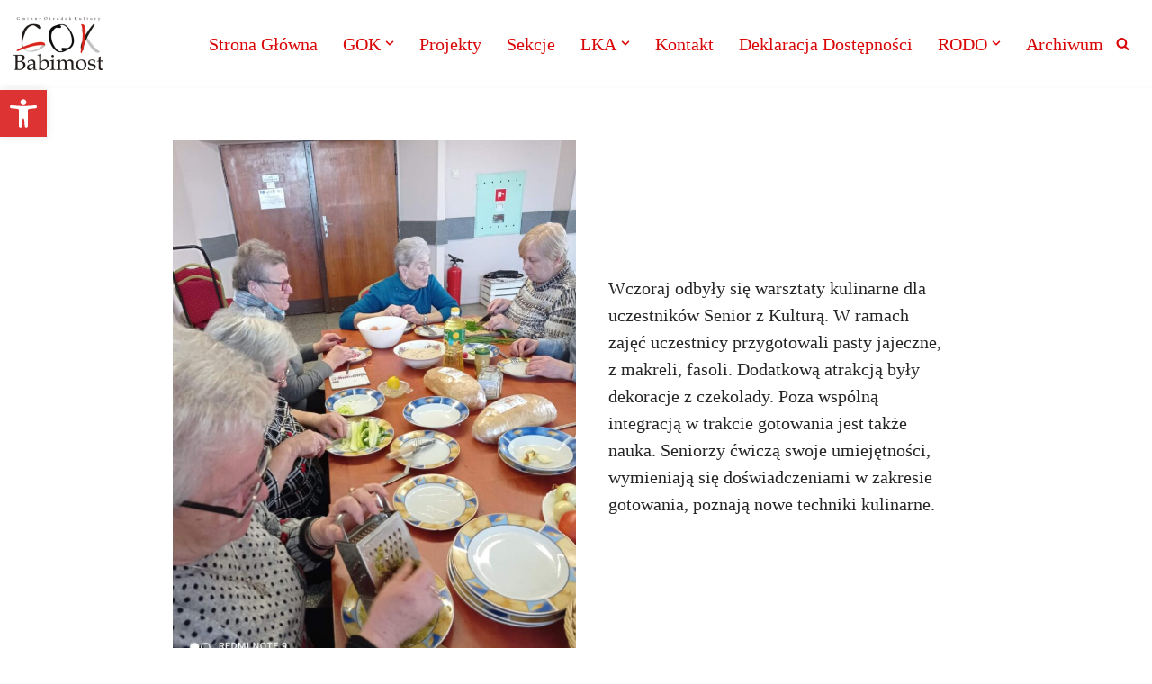

--- FILE ---
content_type: text/plain
request_url: https://www.google-analytics.com/j/collect?v=1&_v=j102&a=165490694&t=pageview&_s=1&dl=https%3A%2F%2Fgok-babimost.pl%2Fsenior-z-kultura-warsztaty-kulinarne%2F&ul=en-us%40posix&dt=Senior%20z%20Kultur%C4%85%20-%20warsztaty%20kulinarne%20-%20Gminny%20O%C5%9Brodek%20Kultury%20Babimost&sr=1280x720&vp=1280x720&_u=aEDAAEABAAAAACAAI~&jid=127996419&gjid=30059991&cid=597860962.1767033491&tid=UA-235351017-1&_gid=692565872.1767033491&_r=1&_slc=1&gtm=45He5ca1h1n81N45Z33Cv890293253za200zd890293253&gcd=13l3l3l3l1l1&dma=0&tag_exp=103116026~103200004~104527906~104528500~104684208~104684211~105391253~115583767~115938465~115938469~116184927~116184929~116251938~116251940&z=205296535
body_size: -828
content:
2,cG-L3DTY4WHC1